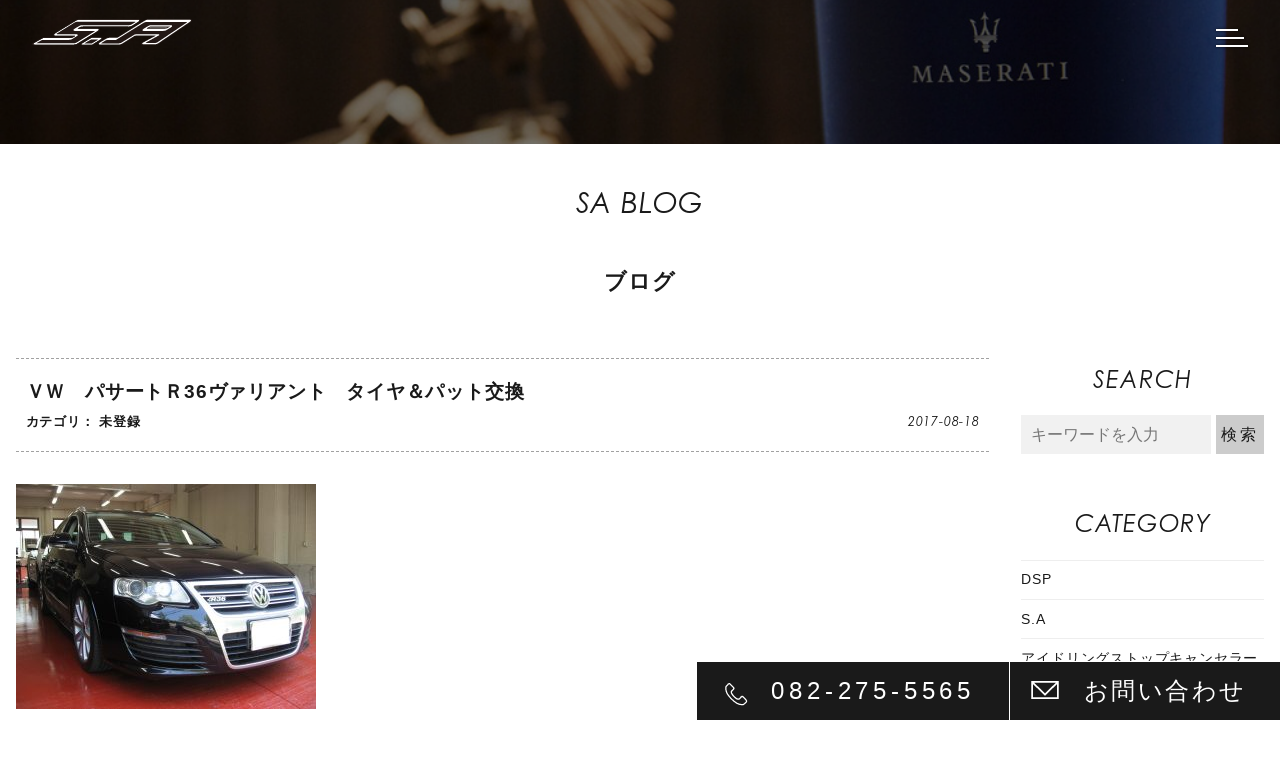

--- FILE ---
content_type: text/html; charset=UTF-8
request_url: https://sa-h.jp/blog/%EF%BD%96%EF%BD%97%E3%80%80%E3%83%91%E3%82%B5%E3%83%BC%E3%83%88%EF%BD%9236%E3%83%B4%E3%82%A1%E3%83%AA%E3%82%A2%E3%83%B3%E3%83%88%E3%80%80%E3%82%BF%E3%82%A4%E3%83%A4%EF%BC%86%E3%83%91%E3%83%83%E3%83%88/
body_size: 13054
content:
<!DOCTYPE html>
<html prefix="og: http://ogp.me/ns#">

<head>
  <meta http-equiv="X-UA-Compatible" content="IE=edge">
  <meta charset="utf-8">
      <title>ＶＷ　パサートＲ36ヴァリアント　タイヤ＆パット交換 | 広島の自動車整備・タイヤ交換・タイヤ預かりは「S.A」</title>
  
  <meta name="description" content="ＶＷ　パサートＲ36ヴァリアントタイヤ　ミシュラン　パットｉスイープ（ｉｓ1500）交換...">
  <meta name="author" content="広島の自動車整備・タイヤ交換・タイヤ預かりは「S.A」">
  <meta name="viewport" content="width=device-width, initial-scale=1">
  <meta name="format-detection" content="telephone=no">

  <link rel="stylesheet" href="https://use.typekit.net/cwp1lro.css">
  <link rel="pingback" href="https://sa-h.jp/wp/xmlrpc.php">
  <link rel="alternate" type="application/atom+xml" title="Atom" href="https://sa-h.jp/feed/atom/">
  <link rel="alternate" type="application/rss+xml" title="RSS2.0" href="https://sa-h.jp/feed/">

      <link rel="canonical" href="https://sa-h.jp/blog/%ef%bd%96%ef%bd%97%e3%80%80%e3%83%91%e3%82%b5%e3%83%bc%e3%83%88%ef%bd%9236%e3%83%b4%e3%82%a1%e3%83%aa%e3%82%a2%e3%83%b3%e3%83%88%e3%80%80%e3%82%bf%e3%82%a4%e3%83%a4%ef%bc%86%e3%83%91%e3%83%83%e3%83%88/">
  
  
  <meta itemprop="name" content="ＶＷ　パサートＲ36ヴァリアント　タイヤ＆パット交換">
  <meta itemprop="image" content="https://sa-h.jp/wp/wp-content/uploads/2017/08/IMG_0003-4.jpg">
  <meta property="og:title" content="ＶＷ　パサートＲ36ヴァリアント　タイヤ＆パット交換">
  <meta property="og:type" content="article">
  <meta property="og:url" content="https://sa-h.jp/blog/%ef%bd%96%ef%bd%97%e3%80%80%e3%83%91%e3%82%b5%e3%83%bc%e3%83%88%ef%bd%9236%e3%83%b4%e3%82%a1%e3%83%aa%e3%82%a2%e3%83%b3%e3%83%88%e3%80%80%e3%82%bf%e3%82%a4%e3%83%a4%ef%bc%86%e3%83%91%e3%83%83%e3%83%88/">
  <meta property="og:site_name" content="広島の自動車整備・タイヤ交換・タイヤ預かりは「S.A」">
  <meta property="og:image" content="https://sa-h.jp/wp/wp-content/uploads/2017/08/IMG_0003-4.jpg">
  <meta property="og:locale" content="ja_JP">
  <meta property="og:description" content="ＶＷ　パサートＲ36ヴァリアントタイヤ　ミシュラン　パットｉスイープ（ｉｓ1500）交換...">
  <!-- Twitter Card -->
  <meta name="twitter:card" content="summary_large_image">
  <meta name="twitter:title" content="ＶＷ　パサートＲ36ヴァリアント　タイヤ＆パット交換">
  <meta name="twitter:image:src" content="https://sa-h.jp/wp/wp-content/uploads/2017/08/IMG_0003-4.jpg">
  <meta name="twitter:description" content="ＶＷ　パサートＲ36ヴァリアントタイヤ　ミシュラン　パットｉスイープ（ｉｓ1500）交換...">
  <!-- /Twitter Card -->

  <meta name='robots' content='max-image-preview:large' />
<link rel='dns-prefetch' href='//ajaxzip3.github.io' />
<link rel='dns-prefetch' href='//ajax.googleapis.com' />
<link rel='stylesheet' id='wp-block-library-css' href='https://sa-h.jp/wp/wp-includes/css/dist/block-library/style.min.css?ver=6.1.9' type='text/css' media='all' />
<link rel='stylesheet' id='classic-theme-styles-css' href='https://sa-h.jp/wp/wp-includes/css/classic-themes.min.css?ver=1' type='text/css' media='all' />
<style id='global-styles-inline-css' type='text/css'>
body{--wp--preset--color--black: #000000;--wp--preset--color--cyan-bluish-gray: #abb8c3;--wp--preset--color--white: #ffffff;--wp--preset--color--pale-pink: #f78da7;--wp--preset--color--vivid-red: #cf2e2e;--wp--preset--color--luminous-vivid-orange: #ff6900;--wp--preset--color--luminous-vivid-amber: #fcb900;--wp--preset--color--light-green-cyan: #7bdcb5;--wp--preset--color--vivid-green-cyan: #00d084;--wp--preset--color--pale-cyan-blue: #8ed1fc;--wp--preset--color--vivid-cyan-blue: #0693e3;--wp--preset--color--vivid-purple: #9b51e0;--wp--preset--gradient--vivid-cyan-blue-to-vivid-purple: linear-gradient(135deg,rgba(6,147,227,1) 0%,rgb(155,81,224) 100%);--wp--preset--gradient--light-green-cyan-to-vivid-green-cyan: linear-gradient(135deg,rgb(122,220,180) 0%,rgb(0,208,130) 100%);--wp--preset--gradient--luminous-vivid-amber-to-luminous-vivid-orange: linear-gradient(135deg,rgba(252,185,0,1) 0%,rgba(255,105,0,1) 100%);--wp--preset--gradient--luminous-vivid-orange-to-vivid-red: linear-gradient(135deg,rgba(255,105,0,1) 0%,rgb(207,46,46) 100%);--wp--preset--gradient--very-light-gray-to-cyan-bluish-gray: linear-gradient(135deg,rgb(238,238,238) 0%,rgb(169,184,195) 100%);--wp--preset--gradient--cool-to-warm-spectrum: linear-gradient(135deg,rgb(74,234,220) 0%,rgb(151,120,209) 20%,rgb(207,42,186) 40%,rgb(238,44,130) 60%,rgb(251,105,98) 80%,rgb(254,248,76) 100%);--wp--preset--gradient--blush-light-purple: linear-gradient(135deg,rgb(255,206,236) 0%,rgb(152,150,240) 100%);--wp--preset--gradient--blush-bordeaux: linear-gradient(135deg,rgb(254,205,165) 0%,rgb(254,45,45) 50%,rgb(107,0,62) 100%);--wp--preset--gradient--luminous-dusk: linear-gradient(135deg,rgb(255,203,112) 0%,rgb(199,81,192) 50%,rgb(65,88,208) 100%);--wp--preset--gradient--pale-ocean: linear-gradient(135deg,rgb(255,245,203) 0%,rgb(182,227,212) 50%,rgb(51,167,181) 100%);--wp--preset--gradient--electric-grass: linear-gradient(135deg,rgb(202,248,128) 0%,rgb(113,206,126) 100%);--wp--preset--gradient--midnight: linear-gradient(135deg,rgb(2,3,129) 0%,rgb(40,116,252) 100%);--wp--preset--duotone--dark-grayscale: url('#wp-duotone-dark-grayscale');--wp--preset--duotone--grayscale: url('#wp-duotone-grayscale');--wp--preset--duotone--purple-yellow: url('#wp-duotone-purple-yellow');--wp--preset--duotone--blue-red: url('#wp-duotone-blue-red');--wp--preset--duotone--midnight: url('#wp-duotone-midnight');--wp--preset--duotone--magenta-yellow: url('#wp-duotone-magenta-yellow');--wp--preset--duotone--purple-green: url('#wp-duotone-purple-green');--wp--preset--duotone--blue-orange: url('#wp-duotone-blue-orange');--wp--preset--font-size--small: 13px;--wp--preset--font-size--medium: 20px;--wp--preset--font-size--large: 36px;--wp--preset--font-size--x-large: 42px;--wp--preset--spacing--20: 0.44rem;--wp--preset--spacing--30: 0.67rem;--wp--preset--spacing--40: 1rem;--wp--preset--spacing--50: 1.5rem;--wp--preset--spacing--60: 2.25rem;--wp--preset--spacing--70: 3.38rem;--wp--preset--spacing--80: 5.06rem;}:where(.is-layout-flex){gap: 0.5em;}body .is-layout-flow > .alignleft{float: left;margin-inline-start: 0;margin-inline-end: 2em;}body .is-layout-flow > .alignright{float: right;margin-inline-start: 2em;margin-inline-end: 0;}body .is-layout-flow > .aligncenter{margin-left: auto !important;margin-right: auto !important;}body .is-layout-constrained > .alignleft{float: left;margin-inline-start: 0;margin-inline-end: 2em;}body .is-layout-constrained > .alignright{float: right;margin-inline-start: 2em;margin-inline-end: 0;}body .is-layout-constrained > .aligncenter{margin-left: auto !important;margin-right: auto !important;}body .is-layout-constrained > :where(:not(.alignleft):not(.alignright):not(.alignfull)){max-width: var(--wp--style--global--content-size);margin-left: auto !important;margin-right: auto !important;}body .is-layout-constrained > .alignwide{max-width: var(--wp--style--global--wide-size);}body .is-layout-flex{display: flex;}body .is-layout-flex{flex-wrap: wrap;align-items: center;}body .is-layout-flex > *{margin: 0;}:where(.wp-block-columns.is-layout-flex){gap: 2em;}.has-black-color{color: var(--wp--preset--color--black) !important;}.has-cyan-bluish-gray-color{color: var(--wp--preset--color--cyan-bluish-gray) !important;}.has-white-color{color: var(--wp--preset--color--white) !important;}.has-pale-pink-color{color: var(--wp--preset--color--pale-pink) !important;}.has-vivid-red-color{color: var(--wp--preset--color--vivid-red) !important;}.has-luminous-vivid-orange-color{color: var(--wp--preset--color--luminous-vivid-orange) !important;}.has-luminous-vivid-amber-color{color: var(--wp--preset--color--luminous-vivid-amber) !important;}.has-light-green-cyan-color{color: var(--wp--preset--color--light-green-cyan) !important;}.has-vivid-green-cyan-color{color: var(--wp--preset--color--vivid-green-cyan) !important;}.has-pale-cyan-blue-color{color: var(--wp--preset--color--pale-cyan-blue) !important;}.has-vivid-cyan-blue-color{color: var(--wp--preset--color--vivid-cyan-blue) !important;}.has-vivid-purple-color{color: var(--wp--preset--color--vivid-purple) !important;}.has-black-background-color{background-color: var(--wp--preset--color--black) !important;}.has-cyan-bluish-gray-background-color{background-color: var(--wp--preset--color--cyan-bluish-gray) !important;}.has-white-background-color{background-color: var(--wp--preset--color--white) !important;}.has-pale-pink-background-color{background-color: var(--wp--preset--color--pale-pink) !important;}.has-vivid-red-background-color{background-color: var(--wp--preset--color--vivid-red) !important;}.has-luminous-vivid-orange-background-color{background-color: var(--wp--preset--color--luminous-vivid-orange) !important;}.has-luminous-vivid-amber-background-color{background-color: var(--wp--preset--color--luminous-vivid-amber) !important;}.has-light-green-cyan-background-color{background-color: var(--wp--preset--color--light-green-cyan) !important;}.has-vivid-green-cyan-background-color{background-color: var(--wp--preset--color--vivid-green-cyan) !important;}.has-pale-cyan-blue-background-color{background-color: var(--wp--preset--color--pale-cyan-blue) !important;}.has-vivid-cyan-blue-background-color{background-color: var(--wp--preset--color--vivid-cyan-blue) !important;}.has-vivid-purple-background-color{background-color: var(--wp--preset--color--vivid-purple) !important;}.has-black-border-color{border-color: var(--wp--preset--color--black) !important;}.has-cyan-bluish-gray-border-color{border-color: var(--wp--preset--color--cyan-bluish-gray) !important;}.has-white-border-color{border-color: var(--wp--preset--color--white) !important;}.has-pale-pink-border-color{border-color: var(--wp--preset--color--pale-pink) !important;}.has-vivid-red-border-color{border-color: var(--wp--preset--color--vivid-red) !important;}.has-luminous-vivid-orange-border-color{border-color: var(--wp--preset--color--luminous-vivid-orange) !important;}.has-luminous-vivid-amber-border-color{border-color: var(--wp--preset--color--luminous-vivid-amber) !important;}.has-light-green-cyan-border-color{border-color: var(--wp--preset--color--light-green-cyan) !important;}.has-vivid-green-cyan-border-color{border-color: var(--wp--preset--color--vivid-green-cyan) !important;}.has-pale-cyan-blue-border-color{border-color: var(--wp--preset--color--pale-cyan-blue) !important;}.has-vivid-cyan-blue-border-color{border-color: var(--wp--preset--color--vivid-cyan-blue) !important;}.has-vivid-purple-border-color{border-color: var(--wp--preset--color--vivid-purple) !important;}.has-vivid-cyan-blue-to-vivid-purple-gradient-background{background: var(--wp--preset--gradient--vivid-cyan-blue-to-vivid-purple) !important;}.has-light-green-cyan-to-vivid-green-cyan-gradient-background{background: var(--wp--preset--gradient--light-green-cyan-to-vivid-green-cyan) !important;}.has-luminous-vivid-amber-to-luminous-vivid-orange-gradient-background{background: var(--wp--preset--gradient--luminous-vivid-amber-to-luminous-vivid-orange) !important;}.has-luminous-vivid-orange-to-vivid-red-gradient-background{background: var(--wp--preset--gradient--luminous-vivid-orange-to-vivid-red) !important;}.has-very-light-gray-to-cyan-bluish-gray-gradient-background{background: var(--wp--preset--gradient--very-light-gray-to-cyan-bluish-gray) !important;}.has-cool-to-warm-spectrum-gradient-background{background: var(--wp--preset--gradient--cool-to-warm-spectrum) !important;}.has-blush-light-purple-gradient-background{background: var(--wp--preset--gradient--blush-light-purple) !important;}.has-blush-bordeaux-gradient-background{background: var(--wp--preset--gradient--blush-bordeaux) !important;}.has-luminous-dusk-gradient-background{background: var(--wp--preset--gradient--luminous-dusk) !important;}.has-pale-ocean-gradient-background{background: var(--wp--preset--gradient--pale-ocean) !important;}.has-electric-grass-gradient-background{background: var(--wp--preset--gradient--electric-grass) !important;}.has-midnight-gradient-background{background: var(--wp--preset--gradient--midnight) !important;}.has-small-font-size{font-size: var(--wp--preset--font-size--small) !important;}.has-medium-font-size{font-size: var(--wp--preset--font-size--medium) !important;}.has-large-font-size{font-size: var(--wp--preset--font-size--large) !important;}.has-x-large-font-size{font-size: var(--wp--preset--font-size--x-large) !important;}
.wp-block-navigation a:where(:not(.wp-element-button)){color: inherit;}
:where(.wp-block-columns.is-layout-flex){gap: 2em;}
.wp-block-pullquote{font-size: 1.5em;line-height: 1.6;}
</style>
<link rel='stylesheet' id='wp-pagenavi-css' href='https://sa-h.jp/wp/wp-content/plugins/wp-pagenavi/pagenavi-css.css?ver=2.70' type='text/css' media='all' />
<link rel='stylesheet' id='sa-h-css' href='https://sa-h.jp/wp/wp-content/themes/sa-h/style.css?ver=20230127' type='text/css' media='all' />
<link rel='stylesheet' id='slick-css' href='https://sa-h.jp/wp/wp-content/themes/sa-h/css/slick.css?ver=6.1.9' type='text/css' media='all' />
<link rel='stylesheet' id='fancybox-css' href='https://sa-h.jp/wp/wp-content/themes/sa-h/css/fancybox.min.css?ver=6.1.9' type='text/css' media='all' />
<link rel='stylesheet' id='slb_core-css' href='https://sa-h.jp/wp/wp-content/plugins/simple-lightbox/client/css/app.css?ver=2.9.3' type='text/css' media='all' />
<script type='text/javascript' src='https://ajax.googleapis.com/ajax/libs/jquery/2.2.4/jquery.min.js' id='jquery-js'></script>
<link rel="https://api.w.org/" href="https://sa-h.jp/wp-json/" /><link rel="alternate" type="application/json+oembed" href="https://sa-h.jp/wp-json/oembed/1.0/embed?url=https%3A%2F%2Fsa-h.jp%2Fblog%2F%25ef%25bd%2596%25ef%25bd%2597%25e3%2580%2580%25e3%2583%2591%25e3%2582%25b5%25e3%2583%25bc%25e3%2583%2588%25ef%25bd%259236%25e3%2583%25b4%25e3%2582%25a1%25e3%2583%25aa%25e3%2582%25a2%25e3%2583%25b3%25e3%2583%2588%25e3%2580%2580%25e3%2582%25bf%25e3%2582%25a4%25e3%2583%25a4%25ef%25bc%2586%25e3%2583%2591%25e3%2583%2583%25e3%2583%2588%2F" />
<link rel="alternate" type="text/xml+oembed" href="https://sa-h.jp/wp-json/oembed/1.0/embed?url=https%3A%2F%2Fsa-h.jp%2Fblog%2F%25ef%25bd%2596%25ef%25bd%2597%25e3%2580%2580%25e3%2583%2591%25e3%2582%25b5%25e3%2583%25bc%25e3%2583%2588%25ef%25bd%259236%25e3%2583%25b4%25e3%2582%25a1%25e3%2583%25aa%25e3%2582%25a2%25e3%2583%25b3%25e3%2583%2588%25e3%2580%2580%25e3%2582%25bf%25e3%2582%25a4%25e3%2583%25a4%25ef%25bc%2586%25e3%2583%2591%25e3%2583%2583%25e3%2583%2588%2F&#038;format=xml" />
<link rel="icon" href="https://sa-h.jp/wp/wp-content/uploads/2022/12/cropped-favicon-32x32.png" sizes="32x32" />
<link rel="icon" href="https://sa-h.jp/wp/wp-content/uploads/2022/12/cropped-favicon-192x192.png" sizes="192x192" />
<link rel="apple-touch-icon" href="https://sa-h.jp/wp/wp-content/uploads/2022/12/cropped-favicon-180x180.png" />
<meta name="msapplication-TileImage" content="https://sa-h.jp/wp/wp-content/uploads/2022/12/cropped-favicon-270x270.png" />

  <script>
    (function(i, s, o, g, r, a, m) {
      i['GoogleAnalyticsObject'] = r;
      i[r] = i[r] || function() {
        (i[r].q = i[r].q || []).push(arguments)
      }, i[r].l = 1 * new Date();
      a = s.createElement(o),
        m = s.getElementsByTagName(o)[0];
      a.async = 1;
      a.src = g;
      m.parentNode.insertBefore(a, m)
    })(window, document, 'script', 'https://www.google-analytics.com/analytics.js', 'ga');

    ga('create', 'UA-100219199-1', 'auto');
    ga('require', 'linkid');
    ga('send', 'pageview');
  </script>

  <!-- Google Tag Manager -->
  <script>
    (function(w, d, s, l, i) {
      w[l] = w[l] || [];
      w[l].push({
        'gtm.start': new Date().getTime(),
        event: 'gtm.js'
      });
      var f = d.getElementsByTagName(s)[0],
        j = d.createElement(s),
        dl = l != 'dataLayer' ? '&l=' + l : '';
      j.async = true;
      j.src =
        'https://www.googletagmanager.com/gtm.js?id=' + i + dl;
      f.parentNode.insertBefore(j, f);
    })(window, document, 'script', 'dataLayer', 'GTM-T235LGP');
  </script>
  <!-- End Google Tag Manager -->

</head>

<body id="top">

  <!-- Google Tag Manager (noscript) -->
  <noscript><iframe src="https://www.googletagmanager.com/ns.html?id=GTM-T235LGP" height="0" width="0" style="display:none;visibility:hidden"></iframe></noscript>
  <!-- End Google Tag Manager (noscript) -->

    <header class="l-header --blog">
    <h1 class="l-header_logo ">
      <a href="https://sa-h.jp/">
        <img src="https://sa-h.jp/wp/wp-content/themes/sa-h/images/logo_w.svg" alt="広島の自動車整備・タイヤ交換・タイヤ預かりは「S.A」">
      </a>
    </h1>
    <nav class="l-header_nav">
      <ul class="l-header_nav--list">
        <li>
          <a href="https://sa-h.jp/">
            <img src="https://sa-h.jp/wp/wp-content/themes/sa-h/images/logo.svg" alt="広島の自動車整備・タイヤ交換・タイヤ預かりは「S.A」">
          </a>
        </li>
        <li><a href="https://sa-h.jp/corporate/">会社概要</a></li>
        <li><a href="https://sa-h.jp/tire-storage/">タイヤ保管［預かり］サービス</a></li>
        <li><a href="https://sa-h.jp/canceler/">AV カスタム</a></li>
        <li><a href="https://sa-h.jp/inspection/">車検・点検</a></li>
        <li><a href="https://sa-h.jp/gallery/">ギャラリー</a></li>
        <li><a href="https://sa-h.jp/campaign/">キャンペーン</a></li>
        <li><a href="https://sa-h.jp/blog/">ブログ</a></li>
        <li><a href="https://sa-h.jp/info/">お知らせ</a></li>
        <li><a href="https://sa-h.jp/member/">SAサブスクリプション会員</a></li>
        <li><a href="https://sa-h.jp/contact/">お問合せ</a></li>
        <li>
          <ul class="l-header_nav--sns">
            <li>
              <a target="_blank" href="http://instagram.com/sa_hiroshima">
                <img src="https://sa-h.jp/wp/wp-content/themes/sa-h/images/icon_instagram.svg" alt="instagram">
              </a>
            </li>
            <li>
              <a target="_blank" href="https://youtube.com/channel/UCtz3vwqU8A1QY8R1IMmwGWg">
                <img src="https://sa-h.jp/wp/wp-content/themes/sa-h/images/icon_youtube.svg" alt="youtube">
              </a>
            </li>
            <li>
              <a target="_blank" href="https://facebook.com/株式会社-SA-100124928035398/">
                <img src="https://sa-h.jp/wp/wp-content/themes/sa-h/images/icon_facebook.svg" alt="facebook">
              </a>
            </li>
          </ul>
        </li>
      </ul>
    </nav>
  </header>

  <button type="button" class="c-button p-hamburger js-hamburger" aria-controls="global-nav" aria-expanded="false">
    <span class="p-hamburger_line">
      <span class="u-visuallyHidden">
        メニューを開閉する
      </span>
    </span>
  </button>

  <main class="contents">

    <article class="p-article">

      <p class="c-title_01">SA BLOG</p>
      <h2 class="c-title_02">ブログ</h2>

      <div class="p-article_block">

        <section class="p-article_body">
          <div class="p-article_body--head">
            <h2 class="p-article_body--title">ＶＷ　パサートＲ36ヴァリアント　タイヤ＆パット交換</h2>
            <p class="p-article_body--cat">
              カテゴリ：
              未登録            </p>
            <p class="p-article_body--date">
              <time pubdate datetime="2017-08-18T12:09:54+09:00" title="2017-08-18T12:09:54+09:00">
                2017-08-18              </time>
            </p>
          </div>
          <div class="p-article_body--contents js-blogGallery">
            <p><img decoding="async" class="alignnone size-medium wp-image-434" src="http://sa-h.jp/wp2/wp-content/uploads/2017/08/IMG_0003-4-300x225.jpg" alt="" width="300" height="225" srcset="https://sa-h.jp/wp/wp-content/uploads/2017/08/IMG_0003-4-300x225.jpg 300w, https://sa-h.jp/wp/wp-content/uploads/2017/08/IMG_0003-4-1024x768.jpg 1024w, https://sa-h.jp/wp/wp-content/uploads/2017/08/IMG_0003-4-768x576.jpg 768w, https://sa-h.jp/wp/wp-content/uploads/2017/08/IMG_0003-4-480x360.jpg 480w, https://sa-h.jp/wp/wp-content/uploads/2017/08/IMG_0003-4-640x480.jpg 640w, https://sa-h.jp/wp/wp-content/uploads/2017/08/IMG_0003-4-800x600.jpg 800w, https://sa-h.jp/wp/wp-content/uploads/2017/08/IMG_0003-4-1000x750.jpg 1000w, https://sa-h.jp/wp/wp-content/uploads/2017/08/IMG_0003-4-320x240.jpg 320w, https://sa-h.jp/wp/wp-content/uploads/2017/08/IMG_0003-4.jpg 1408w" sizes="(max-width: 300px) 100vw, 300px" /></p>
<p>ＶＷ　パサートＲ36ヴァリアント</p>
<p><img decoding="async" loading="lazy" class="alignnone size-medium wp-image-435" src="http://sa-h.jp/wp2/wp-content/uploads/2017/08/IMG_0004-4-300x225.jpg" alt="" width="300" height="225" srcset="https://sa-h.jp/wp/wp-content/uploads/2017/08/IMG_0004-4-300x225.jpg 300w, https://sa-h.jp/wp/wp-content/uploads/2017/08/IMG_0004-4-768x576.jpg 768w, https://sa-h.jp/wp/wp-content/uploads/2017/08/IMG_0004-4-1024x768.jpg 1024w, https://sa-h.jp/wp/wp-content/uploads/2017/08/IMG_0004-4-320x240.jpg 320w, https://sa-h.jp/wp/wp-content/uploads/2017/08/IMG_0004-4.jpg 1408w" sizes="(max-width: 300px) 100vw, 300px" /></p>
<p>タイヤ　ミシュラン　パットｉスイープ（ｉｓ1500）交換</p>
          </div>
        </section>

        <aside class="p-article_side">
          <h2 class="p-article_side--title">SEARCH</h2>
          <section class="c-side_search_item">
            <form class="c-side_search" method="get" id="searchform" action="https://sa-h.jp">
              <input type="text" name="s" id="s" placeholder="キーワードを入力" />
              <p class="c-search_submit"><input type="submit" value="検索" /></p>
            </form>
          </section>
          <h2 class="p-article_side--title">CATEGORY</h2>
          <ul class="c-side_feed">
            <li><a href="https://sa-h.jp/blog_cat/dsp/">DSP</a></li><li><a href="https://sa-h.jp/blog_cat/s-a/">S.A</a></li><li><a href="https://sa-h.jp/blog_cat/%e3%82%a2%e3%82%a4%e3%83%89%e3%83%aa%e3%83%b3%e3%82%b0%e3%82%b9%e3%83%88%e3%83%83%e3%83%97%e3%82%ad%e3%83%a3%e3%83%b3%e3%82%bb%e3%83%a9%e3%83%bc/">アイドリングストップキャンセラー</a></li><li><a href="https://sa-h.jp/blog_cat/%e3%82%a2%e3%82%af%e3%83%86%e3%82%a3%e3%83%96%e3%83%96%e3%83%ac%e3%83%bc%e3%82%ad%e3%83%9b%e3%83%bc%e3%83%ab%e3%83%89/">アクティブブレーキホールド</a></li><li><a href="https://sa-h.jp/blog_cat/%e3%82%a2%e3%83%89%e3%83%96%e3%83%ab%e3%83%bc/">アドブルー</a></li><li><a href="https://sa-h.jp/blog_cat/%e3%82%a2%e3%83%a9%e3%82%a4%e3%83%a1%e3%83%b3%e3%83%88/">アライメント</a></li><li><a href="https://sa-h.jp/blog_cat/%e3%82%a2%e3%83%ab%e3%83%88%e3%83%9d%e3%83%ab%e3%83%86/">アルトポルテ</a></li><li><a href="https://sa-h.jp/blog_cat/%e3%82%a2%e3%83%ab%e3%83%88%e3%83%9d%e3%83%ab%e3%83%86%e3%82%aa%e3%83%bc%e3%83%88/">アルトポルテオート</a></li><li><a href="https://sa-h.jp/blog_cat/%e3%82%a2%e3%83%ab%e3%83%91%e3%82%a4%e3%83%b3/">アルパイン</a></li><li><a href="https://sa-h.jp/blog_cat/%e3%82%a2%e3%83%ab%e3%83%94%e3%83%8a/">アルピナ</a></li><li><a href="https://sa-h.jp/blog_cat/%e3%82%a2%e3%83%ab%e3%83%95%e3%82%a1%e3%83%ad%e3%83%a1%e3%82%aa/">アルファロメオ</a></li><li><a href="https://sa-h.jp/blog_cat/%e3%82%a2%e3%83%b3%e3%83%80%e3%83%bc%e3%82%ab%e3%83%90%e3%83%bc/">アンダーカバー</a></li><li><a href="https://sa-h.jp/blog_cat/%e3%82%a2%e3%83%b3%e3%83%80%e3%83%bc%e3%82%b3%e3%83%bc%e3%83%88/">アンダーコート</a></li><li><a href="https://sa-h.jp/blog_cat/%e3%82%a4%e3%82%b0%e3%83%8b%e3%83%83%e3%82%b7%e3%83%a7%e3%83%b3%e3%82%b3%e3%82%a4%e3%83%ab/">イグニッションコイル</a></li><li><a href="https://sa-h.jp/blog_cat/%e3%82%a4%e3%83%99%e3%83%b3%e3%83%88/">イベント</a></li><li><a href="https://sa-h.jp/blog_cat/%e3%82%a4%e3%83%b3%e3%82%bf%e3%83%bc%e3%83%95%e3%82%a7%e3%82%a4%e3%82%b9/">インターフェイス</a></li><li><a href="https://sa-h.jp/blog_cat/%e3%82%a4%e3%83%b3%e3%82%bf%e3%83%bc%e3%83%97%e3%83%a9%e3%83%b3/">インタープラン</a></li><li><a href="https://sa-h.jp/blog_cat/%e3%82%a6%e3%82%a4%e3%83%b3%e3%83%89%e3%82%a6%e3%83%95%e3%82%a3%e3%83%ab%e3%83%a0/">ウインドウフィルム</a></li><li><a href="https://sa-h.jp/blog_cat/%e3%82%a8%e3%82%a2%e3%82%a4%e3%83%b3%e3%83%86%e3%83%bc%e3%82%af/">エアインテーク</a></li><li><a href="https://sa-h.jp/blog_cat/%e3%82%a8%e3%82%a2%e3%82%b3%e3%83%b3%e3%82%ac%e3%82%b9%e3%82%af%e3%83%aa%e3%83%bc%e3%83%8b%e3%83%b3%e3%82%b0/">エアコンガスクリーニング</a></li><li><a href="https://sa-h.jp/blog_cat/%e3%82%a8%e3%82%a2%e3%82%b3%e3%83%b3%e4%bf%ae%e7%90%86/">エアコン修理</a></li><li><a href="https://sa-h.jp/blog_cat/%e3%82%a8%e3%82%a2%e3%82%b3%e3%83%b3%e6%b7%bb%e5%8a%a0%e5%89%a4/">エアコン添加剤</a></li><li><a href="https://sa-h.jp/blog_cat/%e3%82%a8%e3%82%a2%e3%83%95%e3%82%a3%e3%83%ab%e3%82%bf%e3%83%bc/">エアフィルター</a></li><li><a href="https://sa-h.jp/blog_cat/%e3%82%a8%e3%82%a2%e3%83%ad/">エアロ</a></li><li><a href="https://sa-h.jp/blog_cat/%e3%82%a8%e3%82%a2%e3%83%bc%e3%82%af%e3%83%aa%e3%83%bc%e3%83%8a%e3%83%bc/">エアークリーナー</a></li><li><a href="https://sa-h.jp/blog_cat/%e3%82%a8%e3%82%ad%e3%82%be%e3%83%bc%e3%82%b9%e3%83%88%e3%83%90%e3%83%ab%e3%83%96%e3%82%b3%e3%83%b3%e3%83%88%e3%83%ad%e3%83%bc%e3%83%a9%e3%83%bc/">エキゾーストバルブコントローラー</a></li><li><a href="https://sa-h.jp/blog_cat/%e3%82%a8%e3%82%ad%e3%82%be%e3%83%bc%e3%82%b9%e3%83%88%e3%83%95%e3%83%a9%e3%83%83%e3%83%97%e3%82%b3%e3%83%b3%e3%83%88%e3%83%ad%e3%83%bc%e3%83%a9%e3%83%bc/">エキゾーストフラップコントローラー</a></li><li><a href="https://sa-h.jp/blog_cat/%e3%82%aa%e3%82%a4%e3%83%ab%e4%ba%a4%e6%8f%9b/">エンジンオイル交換</a></li><li><a href="https://sa-h.jp/blog_cat/%e3%82%a8%e3%83%b3%e3%82%b8%e3%83%b3%e3%82%b9%e3%82%bf%e3%83%bc%e3%82%bf%e3%83%bc/">エンジンスターター</a></li><li><a href="https://sa-h.jp/blog_cat/%e3%82%a8%e3%83%b3%e3%83%89%e3%83%ac%e3%82%b9/">エンドレス</a></li><li><a href="https://sa-h.jp/blog_cat/%e3%82%a8%e3%83%b3%e3%83%96%e3%83%ac%e3%83%a0%e4%ba%a4%e6%8f%9b/">エンブレム交換</a></li><li><a href="https://sa-h.jp/blog_cat/%e3%82%aa%e3%82%a4%e3%83%ab%e4%ba%a4%e6%8f%9b-2/">オイル交換</a></li><li><a href="https://sa-h.jp/blog_cat/%e3%82%aa%e3%82%a4%e3%83%ab%e6%b7%bb%e5%8a%a0%e5%89%a4/">オイル添加剤</a></li><li><a href="https://sa-h.jp/blog_cat/%e3%82%aa%e3%82%ab%e3%83%80%e3%83%97%e3%83%ad%e3%82%b8%e3%82%a7%e3%82%af%e3%83%88/">オカダプロジェクト</a></li><li><a href="https://sa-h.jp/blog_cat/%e3%82%aa%e3%82%be%e3%83%b3%e7%99%ba%e7%94%9f%e5%99%a8%e3%80%80%e6%b6%88%e8%87%ad%e3%80%81%e9%99%a4%e8%8f%8c/">オゾン発生器　消臭、除菌</a></li><li><a href="https://sa-h.jp/blog_cat/%e3%82%aa%e3%83%bc%e3%83%87%e3%82%a3%e3%82%aa/">オーディオ</a></li><li><a href="https://sa-h.jp/blog_cat/%e3%82%aa%e3%83%bc%e3%83%88%e3%82%a8%e3%82%b0%e3%82%bc/">オートエグゼ</a></li><li><a href="https://sa-h.jp/blog_cat/%e3%82%aa%e3%83%bc%e3%83%90%e3%83%bc%e3%83%9b%e3%83%bc%e3%83%ab/">オーバーホール</a></li><li><a href="https://sa-h.jp/blog_cat/%e3%82%aa%e3%83%bc%e3%83%ab%e3%82%b7%e3%83%bc%e3%82%ba%e3%83%b3%e3%82%bf%e3%82%a4%e3%83%a4/">オールシーズンタイヤ</a></li><li><a href="https://sa-h.jp/blog_cat/%e3%82%ab%e3%82%b9%e3%82%bf%e3%83%a0/">カスタム</a></li><li><a href="https://sa-h.jp/blog_cat/%e3%82%ab%e3%83%bc%e3%83%86%e3%82%b7%e3%83%a9%e3%83%b3%e3%83%97/">カーテシランプ</a></li><li><a href="https://sa-h.jp/blog_cat/%e3%82%ac%e3%82%bd%e3%83%aa%e3%83%b3%e6%b7%bb%e5%8a%a0%e5%89%a4/">ガソリン添加剤</a></li><li><a href="https://sa-h.jp/blog_cat/%e3%82%ac%e3%83%a9%e3%82%b9%e6%92%a5%e6%b0%b4%e3%82%b3%e3%83%bc%e3%83%86%e3%82%a3%e3%83%b3%e3%82%b0/">ガラス撥水コーティング</a></li><li><a href="https://sa-h.jp/blog_cat/%e3%82%ad%e3%83%a3%e3%83%87%e3%83%a9%e3%83%83%e3%82%af/">キャデラック</a></li><li><a href="https://sa-h.jp/blog_cat/%e3%82%ad%e3%83%a3%e3%83%aa%e3%83%91%e3%83%bc%e5%a1%97%e8%a3%85/">キャリパー塗装</a></li><li><a href="https://sa-h.jp/blog_cat/%e3%82%af%e3%82%b9%e3%82%b3/">クスコ</a></li><li><a href="https://sa-h.jp/blog_cat/%e3%82%b0%e3%83%83%e3%83%89%e3%82%a4%e3%83%a4%e3%83%bc/">グッドイヤー</a></li><li><a href="https://sa-h.jp/blog_cat/%e3%82%b3%e3%82%b3%e3%82%bb%e3%82%b3%e3%83%a0/">ココセコム</a></li><li><a href="https://sa-h.jp/blog_cat/%e3%82%b3%e3%83%a0%e3%83%86%e3%83%83%e3%82%af/">コムテック</a></li><li><a href="https://sa-h.jp/blog_cat/%e3%82%b3%e3%83%b3%e3%83%97%e3%83%96%e3%83%bc%e3%82%b9%e3%83%88/">コンプブースト</a></li><li><a href="https://sa-h.jp/blog_cat/%e3%82%b3%e3%83%bc%e3%83%86%e3%82%a3%e3%83%b3%e3%82%b0/">コーティング</a></li><li><a href="https://sa-h.jp/blog_cat/%e3%82%b3%e3%83%bc%e3%83%87%e3%82%a3%e3%83%b3%e3%82%b0/">コーディング</a></li><li><a href="https://sa-h.jp/blog_cat/%e3%82%b3%e3%83%bc%e3%83%87%e3%82%a3%e3%83%b3%e3%82%b0%e3%83%a6%e3%83%8b%e3%83%83%e3%83%88/">コーディングユニット</a></li><li><a href="https://sa-h.jp/blog_cat/%e3%82%b3%e3%83%bc%e3%83%89%e3%83%86%e3%83%83%e3%82%af/">コードテック</a></li><li><a href="https://sa-h.jp/blog_cat/%e3%82%b5%e3%82%a4%e3%82%af%e3%83%ab%e3%82%ad%e3%83%a3%e3%83%aa%e3%82%a2/">サイクルキャリア</a></li><li><a href="https://sa-h.jp/blog_cat/%e3%82%b5%e3%82%a6%e3%83%b3%e3%83%89%e3%83%96%e3%83%bc%e3%82%b9%e3%82%bf%e3%83%bc/">サウンドブースター</a></li><li><a href="https://sa-h.jp/blog_cat/%e3%82%b5%e3%82%b9%e3%83%9a%e3%83%b3%e3%82%b7%e3%83%a7%e3%83%b3/">サスペンション</a></li><li><a href="https://sa-h.jp/blog_cat/%e3%82%b5%e3%83%96%e3%82%b3%e3%83%b3/">サブコン</a></li><li><a href="https://sa-h.jp/blog_cat/%e3%82%b7%e3%83%88%e3%83%ad%e3%82%a8%e3%83%b3/">シトロエン</a></li><li><a href="https://sa-h.jp/blog_cat/%e3%82%b7%e3%83%9c%e3%83%ac%e3%83%bc/">シボレー</a></li><li><a href="https://sa-h.jp/blog_cat/%e3%82%b7%e3%83%a7%e3%83%83%e3%82%af%e3%82%a2%e3%83%96%e3%82%bd%e3%83%bc%e3%83%90%e3%83%bc/">ショックアブソーバー</a></li><li><a href="https://sa-h.jp/blog_cat/%e3%82%b7%e3%83%aa%e3%83%b3%e3%83%80%e3%83%bc%e3%83%98%e3%83%83%e3%83%89%e3%82%ab%e3%83%90%e3%83%bc%e3%82%ac%e3%82%b9%e3%82%b1%e3%83%83%e3%83%88/">シリンダーヘッドカバーガスケット</a></li><li><a href="https://sa-h.jp/blog_cat/%e3%82%b7%e3%83%bc%e3%83%88%e3%82%ab%e3%83%90%e3%83%bc/">シートカバー</a></li><li><a href="https://sa-h.jp/blog_cat/%e3%82%b7%e3%83%bc%e3%83%88%e3%83%99%e3%83%ab%e3%83%88/">シートベルト</a></li><li><a href="https://sa-h.jp/blog_cat/%e3%82%b7%e3%83%bc%e3%83%88%e3%83%ac%e3%82%b6%e3%83%bc%e3%82%b3%e3%83%bc%e3%83%86%e3%82%a3%e3%83%b3%e3%82%b0/">シートレザーコーティング</a></li><li><a href="https://sa-h.jp/blog_cat/%e3%82%b8%e3%83%a3%e3%82%ac%e3%83%bc/">ジャガー</a></li><li><a href="https://sa-h.jp/blog_cat/%e3%82%b9%e3%82%ba%e3%82%ad/">スズキ</a></li><li><a href="https://sa-h.jp/blog_cat/%e3%82%b9%e3%82%bf%e3%83%83%e3%83%88%e3%83%ac%e3%82%b9%e3%82%bf%e3%82%a4%e3%83%a4%e3%83%9b%e3%82%a4%e3%83%bc%e3%83%ab%ef%bd%93%ef%bd%85%ef%bd%94/">スタットレスタイヤホイールＳＥＴ</a></li><li><a href="https://sa-h.jp/blog_cat/%e3%82%b9%e3%82%bf%e3%83%83%e3%83%88%e3%83%ac%e3%82%b9%e4%ba%a4%e6%8f%9b/">スタットレス交換</a></li><li><a href="https://sa-h.jp/blog_cat/%e3%82%b9%e3%82%bf%e3%83%93%e3%83%a9%e3%82%a4%e3%82%b6%e3%83%bc/">スタビライザー</a></li><li><a href="https://sa-h.jp/blog_cat/%e3%82%b9%e3%83%86%e3%82%a2%e3%83%aa%e3%83%b3%e3%82%b0%e3%83%80%e3%83%b3%e3%83%91%e3%83%bc/">ステアリングダンパー</a></li><li><a href="https://sa-h.jp/blog_cat/%e3%82%b9%e3%83%86%e3%83%b3%e3%83%ac%e3%82%b9%e3%80%80%e3%82%b9%e3%82%ad%e3%83%a3%e3%83%8a%e3%83%bc/">ステンレス　スキャナー</a></li><li><a href="https://sa-h.jp/blog_cat/%e3%82%b9%e3%83%86%e3%83%b3%e3%83%ac%e3%82%b9%e3%82%b9%e3%82%ad%e3%83%a3%e3%83%8a%e3%83%bc/">ステンレススキャナー</a></li><li><a href="https://sa-h.jp/blog_cat/%e3%82%b9%e3%83%88%e3%83%a9%e3%83%83%e3%83%88%e3%82%bf%e3%83%af%e3%83%bc%e3%83%90%e3%83%bc/">ストラットタワーバー</a></li><li><a href="https://sa-h.jp/blog_cat/%e3%82%b9%e3%83%88%e3%83%a9%e3%83%83%e3%83%88%e8%a3%9c%e5%bc%b7%e3%83%97%e3%83%ac%e3%83%bc%e3%83%88/">ストラット補強プレート</a></li><li><a href="https://sa-h.jp/blog_cat/%e3%82%b9%e3%83%90%e3%83%ab/">スバル</a></li><li><a href="https://sa-h.jp/blog_cat/%e3%82%b9%e3%83%94%e3%83%bc%e3%82%ab%e3%83%bc%e4%ba%a4%e6%8f%9b/">スピーカー交換</a></li><li><a href="https://sa-h.jp/blog_cat/%e3%82%b9%e3%83%97%e3%83%aa%e3%83%b3%e3%83%88%e3%83%96%e3%83%bc%e3%82%b9%e3%82%bf%e3%83%bc/">スプリントブースター</a></li><li><a href="https://sa-h.jp/blog_cat/%e3%82%b9%e3%83%9a%e3%83%bc%e3%82%b5%e3%83%bc/">スペーサー</a></li><li><a href="https://sa-h.jp/blog_cat/%e3%82%b9%e3%83%9d%e3%82%a4%e3%83%a9%e3%83%bc/">スポイラー</a></li><li><a href="https://sa-h.jp/blog_cat/%e3%82%b9%e3%83%a2%e3%83%bc%e3%82%af%e5%a1%97%e8%a3%85/">スモーク塗装</a></li><li><a href="https://sa-h.jp/blog_cat/%e3%82%b9%e3%83%ad%e3%83%83%e3%83%88%e3%83%ab%e3%82%b3%e3%83%b3%e3%83%88%e3%83%ad%e3%83%bc%e3%83%a9%e3%83%bc/">スロットルコントローラー</a></li><li><a href="https://sa-h.jp/blog_cat/%e3%82%bb%e3%82%ad%e3%83%a5%e3%83%aa%e3%83%86%e3%82%a3/">セキュリティ</a></li><li><a href="https://sa-h.jp/blog_cat/%e3%82%bf%e3%82%a4%e3%83%a4%e3%80%81%e3%83%9b%e3%82%a4%e3%83%bc%e3%83%ab/">タイヤ、ホイール</a></li><li><a href="https://sa-h.jp/blog_cat/%e3%82%bf%e3%82%a4%e3%83%a4%e3%80%81%e3%83%9b%e3%82%a4%e3%83%bc%e3%83%ab%e3%82%b7%e3%83%bc%e3%82%ba%e3%83%b3%e3%83%81%e3%82%a7%e3%83%b3%e3%82%b8/">タイヤ、ホイールシーズンチェンジ</a></li><li><a href="https://sa-h.jp/blog_cat/%e3%82%bf%e3%82%a4%e3%83%a4%e4%ba%a4%e6%8f%9b/">タイヤ交換</a></li><li><a href="https://sa-h.jp/blog_cat/%e3%83%80%e3%82%a4%e3%83%8f%e3%83%84/">ダイハツ</a></li><li><a href="https://sa-h.jp/blog_cat/%e3%83%80%e3%82%a6%e3%83%b3%e3%82%b5%e3%82%b9/">ダウンサス</a></li><li><a href="https://sa-h.jp/blog_cat/%e3%83%80%e3%83%83%e3%83%81/">ダッチ</a></li><li><a href="https://sa-h.jp/blog_cat/%e3%83%80%e3%83%b3%e3%83%ad%e3%83%83%e3%83%97/">ダンロップ</a></li><li><a href="https://sa-h.jp/blog_cat/%e3%83%86%e3%82%b9%e3%82%bf%e3%83%bc%e8%a8%ba%e6%96%ad/">テスター診断</a></li><li><a href="https://sa-h.jp/blog_cat/%e3%83%86%e3%82%b9%e3%83%a9/">テスラ</a></li><li><a href="https://sa-h.jp/blog_cat/%e3%83%87%e3%82%a3%e3%82%af%e3%82%bb%e3%83%ab/">ディクセル</a></li><li><a href="https://sa-h.jp/blog_cat/%e3%83%87%e3%82%a3%e3%82%b9%e3%83%97%e3%83%ac%e3%83%bc%e3%82%aa%e3%83%bc%e3%83%87%e3%82%a3%e3%82%aa/">ディスプレーオーディオ</a></li><li><a href="https://sa-h.jp/blog_cat/%e3%83%87%e3%82%a3%e3%83%90%e3%83%bc%e3%82%bf%e3%83%bc%e3%83%90%e3%83%ab%e3%83%96/">ディバーターバルブ</a></li><li><a href="https://sa-h.jp/blog_cat/%e3%83%87%e3%82%a3%e3%83%95%e3%82%a7%e3%83%b3%e3%83%80%e3%83%bc/">ディフェンダー</a></li><li><a href="https://sa-h.jp/blog_cat/%e3%83%87%e3%82%a4%e3%83%a9%e3%82%a4%e3%83%88%e3%82%b3%e3%83%bc%e3%83%87%e3%82%a3%e3%83%b3%e3%82%b0/">デイライトコーディング</a></li><li><a href="https://sa-h.jp/blog_cat/%e3%83%87%e3%82%b8%e3%82%bf%e3%83%ab%e3%82%a4%e3%83%b3%e3%83%8a%e3%83%bc%e3%83%9f%e3%83%a9%e3%83%bc/">デジタルインナーミラー</a></li><li><a href="https://sa-h.jp/blog_cat/%e3%83%87%e3%82%b8%e3%82%bf%e3%83%ab%e3%82%b5%e3%82%a6%e3%83%b3%e3%83%89%e3%83%97%e3%83%ad%e3%82%bb%e3%83%83%e3%82%b5%e3%83%bc/">デジタルサウンドプロセッサー</a></li><li><a href="https://sa-h.jp/blog_cat/%e3%83%87%e3%82%b8%e3%82%bf%e3%83%ab%e3%83%97%e3%83%ad%e3%82%bb%e3%83%83%e3%82%b5%e3%83%bc/">デジタルプロセッサー</a></li><li><a href="https://sa-h.jp/blog_cat/%e3%83%87%e3%83%83%e3%83%88%e3%83%8b%e3%83%b3%e3%82%b0/">デットニング</a></li><li><a href="https://sa-h.jp/blog_cat/%e3%83%87%e3%83%bc%e3%82%bf%e3%82%b7%e3%82%b9%e3%83%86%e3%83%a0/">データシステム</a></li><li><a href="https://sa-h.jp/blog_cat/%e3%83%88%e3%83%8e%e3%82%ab%e3%83%90%e3%83%bc/">トノカバー</a></li><li><a href="https://sa-h.jp/blog_cat/%e3%83%88%e3%83%a8%e3%82%bf/">トヨタ</a></li><li><a href="https://sa-h.jp/blog_cat/%e3%83%89%e3%82%a2%e3%82%ab%e3%83%bc%e3%83%86%e3%82%b7%e3%83%a9%e3%83%b3%e3%83%97/">ドアカーテシランプ</a></li><li><a href="https://sa-h.jp/blog_cat/%e3%83%89%e3%83%a9%e3%82%a4%e3%83%96%e3%83%ac%e3%82%b3%e3%83%bc%e3%83%80%e3%83%bc/">ドライブレコーダー</a></li><li><a href="https://sa-h.jp/blog_cat/%e3%83%8a%e3%83%93%e3%82%b2%e3%83%bc%e3%82%b7%e3%83%a7%e3%83%b3/">ナビゲーション</a></li><li><a href="https://sa-h.jp/blog_cat/%e3%83%8b%e3%83%83%e3%82%b5%e3%83%b3/">ニッサン</a></li><li><a href="https://sa-h.jp/blog_cat/%e3%83%90%e3%83%83%e3%82%af%e3%82%ab%e3%83%a1%e3%83%a9/">バックカメラ</a></li><li><a href="https://sa-h.jp/blog_cat/%e3%83%90%e3%83%83%e3%83%86%e3%83%aa%e3%83%bc%e4%ba%a4%e6%8f%9b/">バッテリー交換</a></li><li><a href="https://sa-h.jp/blog_cat/%e3%83%91%e3%82%a4%e3%82%aa%e3%83%8b%e3%82%a2/">パイオニア</a></li><li><a href="https://sa-h.jp/blog_cat/%e3%83%91%e3%83%8a%e3%83%a1%e3%82%ab%e3%83%aa%e3%83%bc%e3%83%8a%e3%82%b0%e3%83%aa%e3%83%ab/">パナメカリーナグリル</a></li><li><a href="https://sa-h.jp/blog_cat/%e3%83%91%e3%83%bc%e3%83%84%e4%ba%a4%e6%8f%9b/">パーツ交換</a></li><li><a href="https://sa-h.jp/blog_cat/%e3%83%92%e3%83%83%e3%83%81%e3%83%a1%e3%83%b3%e3%83%90%e3%83%bc/">ヒッチメンバー</a></li><li><a href="https://sa-h.jp/blog_cat/%e3%83%95%e3%82%a3%e3%83%ab%e3%83%a0%e5%bc%b5%e3%82%8a/">フィルム張り</a></li><li><a href="https://sa-h.jp/blog_cat/%e3%83%95%e3%82%a7%e3%83%a9%e3%83%bc%e3%83%aa/">フェラーリ</a></li><li><a href="https://sa-h.jp/blog_cat/%e3%83%95%e3%82%b8%e9%9b%bb%e6%a9%9f%e5%b7%a5%e6%a5%ad/">フジ電機工業</a></li><li><a href="https://sa-h.jp/blog_cat/%e3%83%95%e3%83%aa%e3%83%83%e3%83%97%e3%83%80%e3%82%a6%e3%83%b3%e3%83%a2%e3%83%8b%e3%82%bf%e3%83%bc/">フリップダウンモニター</a></li><li><a href="https://sa-h.jp/blog_cat/%e3%83%95%e3%83%ad%e3%83%b3%e3%83%88%e3%82%ac%e3%83%a9%e3%82%b9%e4%bf%ae%e7%90%86/">フロントガラス修理</a></li><li><a href="https://sa-h.jp/blog_cat/%e3%83%95%e3%83%ad%e3%83%b3%e3%83%88%e3%82%b0%e3%83%aa%e3%83%ab/">フロントグリル</a></li><li><a href="https://sa-h.jp/blog_cat/%e3%83%95%e3%83%ad%e3%83%b3%e3%83%88%e3%82%b9%e3%83%97%e3%83%aa%e3%83%83%e3%82%bf%e3%83%bc/">フロントスプリッター</a></li><li><a href="https://sa-h.jp/blog_cat/%e3%83%95%e3%83%ad%e3%83%b3%e3%83%88%e3%83%a1%e3%83%b3%e3%83%90%e3%83%bc%e3%83%96%e3%83%ac%e3%83%bc%e3%82%b9/">フロントメンバーブレース</a></li><li><a href="https://sa-h.jp/blog_cat/%e3%83%96%e3%83%ab%e3%83%bc%e3%83%90%e3%83%8a%e3%83%8a/">ブルーバナナ</a></li><li><a href="https://sa-h.jp/blog_cat/%e3%83%96%e3%83%ab%e3%83%bc%e3%83%9f%e3%83%a9%e3%83%bc/">ブルーミラー</a></li><li><a href="https://sa-h.jp/blog_cat/%e3%83%96%e3%83%ab%e3%83%bc%e3%83%ac%e3%82%a4/">ブルーレイ</a></li><li><a href="https://sa-h.jp/blog_cat/%e3%83%96%e3%83%ac%e3%83%bc%e3%82%ad/">ブレーキ</a></li><li><a href="https://sa-h.jp/blog_cat/%e3%83%96%e3%83%ac%e3%83%bc%e3%82%ad%e3%82%ad%e3%83%a3%e3%83%aa%e3%83%91%e3%83%bc/">ブレーキキャリパー</a></li><li><a href="https://sa-h.jp/blog_cat/%e3%83%96%e3%83%ac%e3%83%bc%e3%82%ad%e3%82%ad%e3%83%a3%e3%83%aa%e3%83%91%e3%83%bc%e5%a1%97%e8%a3%85/">ブレーキキャリパー塗装</a></li><li><a href="https://sa-h.jp/blog_cat/%e3%83%96%e3%83%ac%e3%83%bc%e3%82%ad%e3%83%91%e3%83%83%e3%83%88/">ブレーキパット</a></li><li><a href="https://sa-h.jp/blog_cat/%e3%83%96%e3%83%ac%e3%83%bc%e3%82%ad%e3%83%ad%e3%83%bc%e3%82%bf%e3%83%bc/">ブレーキローター</a></li><li><a href="https://sa-h.jp/blog_cat/%e3%83%97%e3%82%b8%e3%83%a7%e3%83%bc/">プジョー</a></li><li><a href="https://sa-h.jp/blog_cat/%e3%83%97%e3%83%a9%e3%82%b0%e4%ba%a4%e6%8f%9b/">プラグ交換</a></li><li><a href="https://sa-h.jp/blog_cat/%e3%83%97%e3%83%a9%e3%82%ba%e3%83%9e%e3%83%80%e3%82%a4%e3%83%ac%e3%82%af%e3%83%88/">プラズマダイレクト</a></li><li><a href="https://sa-h.jp/blog_cat/%e3%83%97%e3%83%ad%e3%83%86%e3%82%af%e3%82%b7%e3%83%a7%e3%83%b3%e3%83%95%e3%82%a3%e3%83%ab%e3%83%a0/">プロテクションフィルム</a></li><li><a href="https://sa-h.jp/blog_cat/%e3%83%98%e3%83%83%e3%83%88%e3%83%a9%e3%82%a4%e3%83%88%e3%82%b3%e3%83%bc%e3%83%86%e3%82%a3%e3%83%b3%e3%82%b0/">ヘットライトコーティング</a></li><li><a href="https://sa-h.jp/blog_cat/%e3%83%98%e3%83%83%e3%83%88%e3%83%a9%e3%82%a4%e3%83%88%e6%9b%87%e3%82%8a%e7%b5%90%e9%9c%b2%ef%bc%89/">ヘットライト曇り(結露）</a></li><li><a href="https://sa-h.jp/blog_cat/%e3%83%98%e3%83%83%e3%83%88%e3%83%a9%e3%82%a4%e3%83%88%e7%a3%a8%e3%81%8d/">ヘットライト磨き</a></li><li><a href="https://sa-h.jp/blog_cat/%e3%83%99%e3%83%ad%e3%83%95/">ベロフ</a></li><li><a href="https://sa-h.jp/blog_cat/%e3%83%99%e3%83%b3%e3%83%88%e3%83%ac%e3%83%bc/">ベントレー</a></li><li><a href="https://sa-h.jp/blog_cat/%e3%83%9a%e3%83%80%e3%83%ab%e3%82%bb%e3%83%83%e3%83%88/">ペダルセット</a></li><li><a href="https://sa-h.jp/blog_cat/%e3%83%9b%e3%82%a4%e3%83%bc%e3%83%ab/">ホイール</a></li><li><a href="https://sa-h.jp/blog_cat/%e3%83%9b%e3%82%a4%e3%83%bc%e3%83%ab%e3%82%ac%e3%83%a9%e3%82%b9%e3%83%9d%e3%83%aa%e3%83%9e%e3%83%bc%e3%82%b3%e3%83%bc%e3%83%86%e3%82%a3%e3%83%b3%e3%82%b0/">ホイールガラスポリマーコーティング</a></li><li><a href="https://sa-h.jp/blog_cat/%e3%83%9b%e3%82%a4%e3%83%bc%e3%83%ab%e3%83%aa%e3%83%9a%e3%82%a2/">ホイールリペア</a></li><li><a href="https://sa-h.jp/blog_cat/%e3%83%9b%e3%82%a4%e3%83%bc%e3%83%ab%e4%ba%a4%e6%8f%9b/">ホイール交換</a></li><li><a href="https://sa-h.jp/blog_cat/%e3%83%9b%e3%83%b3%e3%83%80/">ホンダ</a></li><li><a href="https://sa-h.jp/blog_cat/%e3%83%9b%e3%83%bc%e3%83%b3/">ホーン</a></li><li><a href="https://sa-h.jp/blog_cat/%e3%83%9c%e3%83%87%e3%82%a3%e3%82%ac%e3%83%a9%e3%82%b9%e3%83%9d%e3%83%aa%e3%83%9e%e3%83%bc%e3%82%b3%e3%83%bc%e3%83%86%e3%82%a3%e3%83%b3%e3%82%b0/">ボディガラスポリマーコーティング</a></li><li><a href="https://sa-h.jp/blog_cat/%e3%83%9c%e3%83%87%e3%82%a3%e3%82%b3%e3%83%bc%e3%83%86%e3%82%a3%e3%83%b3%e3%82%b0/">ボディコーティング</a></li><li><a href="https://sa-h.jp/blog_cat/%e3%83%9c%e3%83%87%e3%82%a3%e3%82%bb%e3%83%a9%e3%83%9f%e3%83%83%e3%82%af%e3%82%b3%e3%83%bc%e3%83%86%e3%82%a3%e3%83%b3%e3%82%b0/">ボディセラミックコーティング</a></li><li><a href="https://sa-h.jp/blog_cat/%e3%83%9c%e3%83%ab%e3%83%9c/">ボルボ</a></li><li><a href="https://sa-h.jp/blog_cat/%e3%83%9d%e3%83%ab%e3%82%b7%e3%82%a7/">ポルシェ</a></li><li><a href="https://sa-h.jp/blog_cat/%e3%83%9e%e3%82%bb%e3%83%a9%e3%83%86%e3%82%a3/">マセラティ</a></li><li><a href="https://sa-h.jp/blog_cat/%e3%83%9e%e3%83%95%e3%83%a9%e3%83%bc/">マフラー</a></li><li><a href="https://sa-h.jp/blog_cat/%e3%83%9e%e3%83%95%e3%83%a9%e3%83%bc%e3%83%90%e3%83%ab%e3%83%96%e3%82%b3%e3%83%b3%e3%83%88%e3%83%ad%e3%83%bc%e3%83%a9%e3%83%bc/">マフラーバルブコントローラー</a></li><li><a href="https://sa-h.jp/blog_cat/%e3%83%9e%e3%83%ab%e3%83%81%e3%83%90%e3%83%83%e3%83%86%e3%83%aa%e3%83%bc/">マルチバッテリー</a></li><li><a href="https://sa-h.jp/blog_cat/%e3%83%9e%e3%83%ab%e3%83%81%e3%83%a1%e3%83%87%e3%82%a3%e3%82%a2%e3%82%a4%e3%83%b3%e3%82%bf%e3%83%bc%e3%83%95%e3%82%a7%e3%82%a4%e3%82%b9/">マルチメディアインターフェイス</a></li><li><a href="https://sa-h.jp/blog_cat/%e3%83%9f%e3%82%b7%e3%83%a5%e3%83%a9%e3%83%b3/">ミシュラン</a></li><li><a href="https://sa-h.jp/blog_cat/%e3%83%9f%e3%83%a9%e3%83%bc%e3%83%aa%e3%83%b3%e3%82%af/">ミラーリンク</a></li><li><a href="https://sa-h.jp/blog_cat/%e3%83%a1%e3%82%bf%e3%83%aa%e3%83%83%e3%83%97/">メタリップ</a></li><li><a href="https://sa-h.jp/blog_cat/%e3%83%a1%e3%83%ab%e3%82%bb%e3%83%87%e3%82%b9%e3%83%99%e3%83%b3%e3%83%84/">メルセデスベンツ</a></li><li><a href="https://sa-h.jp/blog_cat/%e3%83%a1%e3%83%b3%e3%83%86%e3%83%8a%e3%83%b3%e3%82%b9/">メンテナンス</a></li><li><a href="https://sa-h.jp/blog_cat/%e3%83%a1%e3%83%b3%e3%83%86%e3%83%8a%e3%83%b3%e3%82%b9%e3%83%aa%e3%82%bb%e3%83%83%e3%83%88/">メンテナンスリセット</a></li><li><a href="https://sa-h.jp/blog_cat/%e3%83%a2%e3%83%87%e3%83%aa%e3%82%b9%e3%82%bf/">モデリスタ</a></li><li><a href="https://sa-h.jp/blog_cat/%e3%83%a6%e3%83%94%e3%83%86%e3%83%ab/">ユピテル</a></li><li><a href="https://sa-h.jp/blog_cat/%e3%83%a9%e3%83%83%e3%83%94%e3%83%b3%e3%82%b0%e3%83%95%e3%82%a3%e3%83%ab%e3%83%a0/">ラッピングフィルム</a></li><li><a href="https://sa-h.jp/blog_cat/%e3%83%a9%e3%83%86%e3%83%a9%e3%83%ab%e3%83%ad%e3%83%83%e3%83%89/">ラテラルロッド</a></li><li><a href="https://sa-h.jp/blog_cat/%e3%83%a9%e3%83%b3%e3%83%89%e3%83%ad%e3%83%bc%e3%83%90%e3%83%bc/">ランドローバー</a></li><li><a href="https://sa-h.jp/blog_cat/%e3%83%a9%e3%83%b3%e3%83%95%e3%83%a9%e3%83%83%e3%83%88%e3%82%bf%e3%82%a4%e3%83%a4/">ランフラットタイヤ</a></li><li><a href="https://sa-h.jp/blog_cat/%e3%83%a9%e3%83%b3%e3%83%9c%e3%83%ab%e3%82%ae%e3%83%bc%e3%83%8b/">ランボルギーニ</a></li><li><a href="https://sa-h.jp/blog_cat/%e3%83%aa%e3%82%a2%e3%82%b9%e3%83%a2%e3%83%bc%e3%82%af%e3%83%95%e3%82%a3%e3%83%ab%e3%83%a0/">リアスモークフィルム</a></li><li><a href="https://sa-h.jp/blog_cat/%e3%83%aa%e3%82%a2%e3%83%87%e3%82%a3%e3%83%95%e3%83%a5%e3%83%bc%e3%82%b6%e3%83%bc/">リアディフューザー</a></li><li><a href="https://sa-h.jp/blog_cat/%e3%83%aa%e3%82%a2%e3%83%a2%e3%83%8b%e3%82%bf%e3%83%bc/">リアモニター</a></li><li><a href="https://sa-h.jp/blog_cat/%e3%83%aa%e3%82%b8%e3%82%ab%e3%83%a9/">リジカラ</a></li><li><a href="https://sa-h.jp/blog_cat/%e3%83%aa%e3%83%90%e3%83%bc%e3%82%b9%e3%83%81%e3%83%a3%e3%82%a4%e3%83%a0/">リバースチャイム</a></li><li><a href="https://sa-h.jp/blog_cat/%e3%83%ab%e3%83%bc%e3%83%95%e3%82%ad%e3%83%a3%e3%83%aa%e3%82%a2/">ルーフキャリア</a></li><li><a href="https://sa-h.jp/blog_cat/%e3%83%ac%e3%82%a4%e3%82%ba/">レイズ</a></li><li><a href="https://sa-h.jp/blog_cat/%e3%83%ac%e3%82%af%e3%82%b5%e3%82%b9/">レクサス</a></li><li><a href="https://sa-h.jp/blog_cat/%e3%83%ac%e3%82%b6%e3%83%bc%e3%82%b3%e3%83%bc%e3%83%86%e3%82%a3%e3%83%b3%e3%82%b0/">レザーコーティング</a></li><li><a href="https://sa-h.jp/blog_cat/%e3%83%ac%e3%83%bc%e3%82%b9%e3%83%81%e3%83%83%e3%83%97/">レースチップ</a></li><li><a href="https://sa-h.jp/blog_cat/%e3%83%ac%e3%83%bc%e3%83%80%e3%83%bc/">レーダー</a></li><li><a href="https://sa-h.jp/blog_cat/%e3%83%ad%e3%82%a2%e3%83%aa%e3%83%b3%e3%82%b0%ef%bd%8b%ef%bd%89%ef%bd%94/">ロアリングＫＩＴ</a></li><li><a href="https://sa-h.jp/blog_cat/%e3%83%af%e3%82%a4%e3%83%a4%e3%83%ac%e3%82%b9%ef%bd%83%ef%bd%81%ef%bd%92%ef%bd%90%ef%bd%8c%ef%bd%81%ef%bd%99%ef%bc%86%ef%bd%81%ef%bd%8e%ef%bd%84%ef%bd%92%ef%bd%8f%ef%bd%89%ef%bd%84%e3%80%80%ef%bd%81/">ワイヤレスＣａｒｐｌａｙ＆Ａｎｄｒｏｉｄ　Ａｕｔｏ</a></li><li><a href="https://sa-h.jp/blog_cat/%e3%83%af%e3%83%b3%e3%82%aa%e3%83%95%e3%83%91%e3%83%8d%e3%83%ab%e8%a3%bd%e4%bd%9c/">ワンオフパネル製作</a></li><li><a href="https://sa-h.jp/blog_cat/%e3%83%af%e3%83%b3%e3%82%bf%e3%83%83%e3%83%81%e3%82%a6%e3%82%a4%e3%83%b3%e3%82%ab%e3%83%bc%e3%83%aa%e3%83%ac%e3%83%bc/">ワンタッチウインカーリレー</a></li><li><a href="https://sa-h.jp/blog_cat/%e4%b8%89%e8%8f%b1/">三菱</a></li><li><a href="https://sa-h.jp/blog_cat/%e4%bd%8e%e3%83%80%e3%82%b9%e3%83%88%e3%83%91%e3%83%83%e3%83%88/">低ダストパット</a></li><li><a href="https://sa-h.jp/blog_cat/%e4%bf%ae%e7%90%86%e4%ba%a4%e6%8f%9b%e4%bd%9c%e6%a5%ad/">修理交換作業</a></li><li><a href="https://sa-h.jp/blog_cat/%e5%9c%b0%e3%83%87%e3%82%b8/">地デジ</a></li><li><a href="https://sa-h.jp/blog_cat/%e5%a1%97%e8%a3%85/">塗装</a></li><li><a href="https://sa-h.jp/blog_cat/%e5%ae%a4%e5%86%85%e3%82%aa%e3%82%be%e3%83%b3%e9%99%a4%e8%8f%8c%e3%80%81%e6%b6%88%e8%87%ad%e3%82%b7%e3%82%b9%e3%83%86%e3%83%a0/">室内オゾン除菌、消臭システム</a></li><li><a href="https://sa-h.jp/blog_cat/%e5%ae%a4%e5%86%85%e3%82%af%e3%83%aa%e3%83%bc%e3%83%8b%e3%83%b3%e3%82%b0/">室内クリーニング</a></li><li><a href="https://sa-h.jp/blog_cat/%e5%ae%a4%e5%86%85%e3%82%af%e3%83%aa%e3%83%bc%e3%83%8b%e3%83%b3%e3%82%b0%ef%bc%86%e3%82%b3%e3%83%bc%e3%83%86%e3%82%a3%e3%83%b3%e3%82%b0/">室内クリーニング＆コーティング</a></li><li><a href="https://sa-h.jp/blog_cat/%e5%ae%a4%e5%86%85%e3%82%b3%e3%83%bc%e3%83%86%e3%82%a3%e3%83%b3%e3%82%b0/">室内コーティング</a></li><li><a href="https://sa-h.jp/blog_cat/%e5%ae%a4%e5%86%85%e6%b6%88%e8%87%ad/">室内消臭</a></li><li><a href="https://sa-h.jp/blog_cat/%e5%ae%a4%e5%86%85%e6%b8%85%e6%8e%83/">室内清掃</a></li><li><a href="https://sa-h.jp/blog_cat/%e5%ae%a4%e5%86%85%e9%98%b2%e9%9f%b3%e3%80%81%e9%98%b2%e6%8c%af%e3%80%81%e9%81%ae%e9%9f%b3%e3%80%81%e9%81%ae%e7%86%b1%e5%8f%af%e8%83%bd%e4%bd%9c%e6%a5%ad/">室内防音、防振、遮音、遮熱可能作業</a></li><li><a href="https://sa-h.jp/blog_cat/%e6%8c%81%e3%81%a1%e8%be%bc%e3%81%bf%e3%83%91%e3%83%bc%e3%83%84%e5%8f%96%e4%bb%98/">持ち込みパーツ取付</a></li><li><a href="https://sa-h.jp/blog_cat/%e6%92%a5%e6%b0%b4%e3%82%b3%e3%83%bc%e3%83%88/">撥水コート</a></li><li><a href="https://sa-h.jp/blog_cat/%e6%95%b4%e5%82%99/">整備</a></li><li><a href="https://sa-h.jp/blog_cat/%e6%9d%bf%e9%87%91%e4%bf%ae%e7%90%86/">板金修理</a></li><li><a href="https://sa-h.jp/blog_cat/%e6%b2%b9%e8%86%9c%e5%8f%96%e3%82%8a/">油膜取り</a></li><li><a href="https://sa-h.jp/blog_cat/%e6%b4%97%e8%bb%8a/">洗車</a></li><li><a href="https://sa-h.jp/blog_cat/%e6%b4%97%e8%bb%8a%e3%82%b5%e3%83%bc%e3%83%93%e3%82%b9/">洗車サービス</a></li><li><a href="https://sa-h.jp/blog_cat/%e8%b6%b3%e5%9b%9e%e3%82%8a/">足回り</a></li><li><a href="https://sa-h.jp/blog_cat/%e8%bb%8a%e4%b8%a1%e3%83%a1%e3%83%b3%e3%83%86%e3%83%8a%e3%83%b3%e3%82%b9/">車両メンテナンス</a></li><li><a href="https://sa-h.jp/blog_cat/%e8%bb%8a%e4%b8%a1%e7%82%b9%e6%a4%9c/">車両点検</a></li><li><a href="https://sa-h.jp/blog_cat/%e8%bb%8a%e4%b8%a1%e9%83%a8%e5%93%81%e4%ba%a4%e6%8f%9b/">車両部品交換</a></li><li><a href="https://sa-h.jp/blog_cat/%e8%bb%8a%e4%b8%a1%e9%83%a8%e5%93%81%e5%8f%96%e4%bb%98/">車両部品取付</a></li><li><a href="https://sa-h.jp/blog_cat/%e8%bb%8a%e6%a4%9c%e6%95%b4%e5%82%99/">車検整備</a></li><li><a href="https://sa-h.jp/blog_cat/%e8%bb%8a%e8%bc%89%e7%94%a8%ef%bd%97%ef%bd%89%ef%bc%8d%ef%bd%86%ef%bd%89%e3%83%ab%e3%83%bc%e3%82%bf%e3%83%bc/">車載用Ｗｉ－Ｆｉルーター</a></li><li><a href="https://sa-h.jp/blog_cat/%e8%bb%8a%e9%ab%98%e8%aa%bf/">車高調</a></li><li><a href="https://sa-h.jp/blog_cat/%e8%bb%bd%e8%87%aa%e5%8b%95%e8%bb%8a/">軽自動車</a></li><li><a href="https://sa-h.jp/blog_cat/%e9%83%a8%e5%93%81%e4%ba%a4%e6%8f%9b/">部品交換</a></li><li><a href="https://sa-h.jp/blog_cat/%e9%9b%bb%e5%8b%95%e3%82%b5%e3%82%a4%e3%83%89%e3%82%b9%e3%83%86%e3%83%83%e3%83%97/">電動サイドステップ</a></li><li><a href="https://sa-h.jp/blog_cat/%e9%9b%bb%e5%ad%90%e9%83%a8%e5%93%81/">電子部品</a></li><li><a href="https://sa-h.jp/blog_cat/%ef%bc%91%e5%b9%b4%e9%96%93%e3%82%bf%e3%82%a4%e3%83%a4%e9%a0%90%e3%81%8b%e3%82%8a%e3%82%b5%e3%83%bc%e3%83%93%e3%82%b9/">１年間タイヤ預かりサービス</a></li><li><a href="https://sa-h.jp/blog_cat/%ef%bc%91%ef%bc%92%e3%83%b5%e6%9c%88%e5%ae%9a%e6%9c%9f%e7%82%b9%e6%a4%9c/">１２ヵ月定期点検</a></li><li><a href="https://sa-h.jp/blog_cat/%ef%bc%93%ef%bd%84%e3%83%87%e3%82%b6%e3%82%a4%e3%83%b3/">３Ｄデザイン</a></li><li><a href="https://sa-h.jp/blog_cat/%ef%bd%81%ef%bd%8d%ef%bd%87/">ＡＭＧ</a></li><li><a href="https://sa-h.jp/blog_cat/%ef%bd%81%ef%bd%93%ef%bd%92/">ＡＳＲ</a></li><li><a href="https://sa-h.jp/blog_cat/%ef%bd%81%ef%bd%95%ef%bd%84%ef%bd%89/">ＡＵＤＩ</a></li><li><a href="https://sa-h.jp/blog_cat/%ef%bd%81%ef%bd%95%ef%bd%94%ef%bd%88%ef%bd%8f%ef%bd%92%e3%80%80%ef%bd%81%ef%bd%92%ef%bd%81%ef%bd%92%ef%bd%8d/">ＡＵＴＨＯＲ　ＡＲＡＲＭ</a></li><li><a href="https://sa-h.jp/blog_cat/%ef%bd%81%ef%bd%95%ef%bd%94%ef%bd%8f%e3%80%80%ef%bd%93%ef%bd%94%ef%bd%81%ef%bd%92%ef%bd%94/">ａｕｔｏ　ｓｔａｒｔ</a></li><li><a href="https://sa-h.jp/blog_cat/%ef%bd%82%ef%bd%82%ef%bd%93/">ＢＢＳ</a></li><li><a href="https://sa-h.jp/blog_cat/%ef%bd%82%ef%bd%83%e3%80%80%ef%bd%86%ef%bd%8f%ef%bd%92%ef%bd%87%ef%bd%85%ef%bd%84/">ＢＣ　ＦＯＲＧＥＤ</a></li><li><a href="https://sa-h.jp/blog_cat/%ef%bd%82%ef%bd%8c%ef%bd%95%ef%bd%85%ef%bd%94%ef%bd%8f%ef%bd%8f%ef%bd%94%ef%bd%88/">Ｂｌｕｅｔｏｏｔｈ</a></li><li><a href="https://sa-h.jp/blog_cat/%ef%bd%82%ef%bd%8c%ef%bd%95%ef%bd%85%ef%bd%94%ef%bd%8f%ef%bd%8f%ef%bd%94%ef%bd%88%e3%83%ac%e3%82%b7%e3%83%bc%e3%83%90%e3%83%bc/">Ｂｌｕｅｔｏｏｔｈレシーバー</a></li><li><a href="https://sa-h.jp/blog_cat/%ef%bd%82%ef%bd%8d%ef%bd%97/">ＢＭＷ</a></li><li><a href="https://sa-h.jp/blog_cat/%ef%bd%82%ef%bd%8f%ef%bd%92%ef%bd%84%ef%bd%81%ef%bd%92%e3%80%80%ef%bd%92%ef%bd%81%ef%bd%83%ef%bd%89%ef%bd%8e%ef%bd%87/">ＢＯＲＤＡＲ　ＲＡＣＩＮＧ</a></li><li><a href="https://sa-h.jp/blog_cat/%ef%bd%83%ef%bd%8f%ef%bd%8d%ef%bd%90%ef%bd%81%ef%bd%93%ef%bd%93/">ＣＯＭＰＡＳＳ</a></li><li><a href="https://sa-h.jp/blog_cat/%ef%bd%83%ef%bd%8f%ef%bd%8d%ef%bd%90%ef%bd%81%ef%bd%93%ef%bd%93%ef%bc%94%ef%bd%87/">ＣＯＭＰＡＳＳ４Ｇ</a></li><li><a href="https://sa-h.jp/blog_cat/%ef%bd%83%ef%bd%8f%ef%bd%8d%ef%bd%90%ef%bd%81%ef%bd%93%ef%bd%93%ef%bc%94%ef%bd%87-2/">ｃｏｍｐａｓｓ４Ｇ</a></li><li><a href="https://sa-h.jp/blog_cat/%ef%bd%83%ef%bd%8f%ef%bd%8d%ef%bd%90%ef%bd%82%ef%bd%8f%ef%bd%8f%ef%bd%93%ef%bd%94/">ＣｏｍｐＢｏｏｓｔ</a></li><li><a href="https://sa-h.jp/blog_cat/%ef%bd%83%ef%bd%90%ef%bd%8d/">ＣＰＭ</a></li><li><a href="https://sa-h.jp/blog_cat/%ef%bd%84%ef%bd%89%ef%bd%85%ef%bd%83%ef%bd%8f%ef%bd%83%ef%bd%8b/">ＤＩＥＣＯＣＫ</a></li><li><a href="https://sa-h.jp/blog_cat/%ef%bd%84%ef%bd%89%ef%bd%98%ef%bd%83%ef%bd%85%ef%bd%8c/">ＤＩＸＣＥＬ</a></li><li><a href="https://sa-h.jp/blog_cat/%ef%bd%84%ef%bd%93%ef%bd%90%e3%82%a2%e3%83%b3%e3%83%97/">ＤＳＰアンプ</a></li><li><a href="https://sa-h.jp/blog_cat/%ef%bd%84%ef%bd%96%ef%bd%84/">ＤＶＤ</a></li><li><a href="https://sa-h.jp/blog_cat/%ef%bd%85%ef%bd%94%ef%bd%83/">ＥＴＣ</a></li><li><a href="https://sa-h.jp/blog_cat/%ef%bd%85%ef%bd%96%ef%bd%89%ef%bd%84%ef%bd%89%ef%bd%93/">ＥＶＩＤＩＳ</a></li><li><a href="https://sa-h.jp/blog_cat/%ef%bd%86%ef%bd%89%ef%bd%92%ef%bd%85%ef%bd%93%ef%bd%94%ef%bd%89%ef%bd%83%ef%bd%8b/">ＦｉｒｅＳｔｉｃｋ</a></li><li><a href="https://sa-h.jp/blog_cat/%ef%bd%88%ef%bc%86%ef%bd%92/">Ｈ＆Ｒ</a></li><li><a href="https://sa-h.jp/blog_cat/%ef%bd%88%ef%bd%84%ef%bd%8d%ef%bd%89/">ＨＤＭＩ</a></li><li><a href="https://sa-h.jp/blog_cat/%ef%bd%88%ef%bd%84%ef%bd%8d%ef%bd%89%e3%82%a4%e3%83%b3%e3%83%97%e3%83%83%e3%83%88%e3%82%a2%e3%83%80%e3%83%97%e3%82%bf%e3%83%bc/">ＨＤＭＩインプットアダプター</a></li><li><a href="https://sa-h.jp/blog_cat/%ef%bd%88%ef%bd%85%ef%bd%8c%ef%bd%8c%ef%bd%81/">ＨＥＬＬＡ</a></li><li><a href="https://sa-h.jp/blog_cat/%ef%bd%88%ef%bd%89%ef%bd%84%e3%83%90%e3%83%ab%e3%83%96%e4%ba%a4%e6%8f%9b/">ＨＩＤバルブ交換</a></li><li><a href="https://sa-h.jp/blog_cat/%ef%bd%89sweep/">ｉsweep</a></li><li><a href="https://sa-h.jp/blog_cat/%ef%bd%89%ef%bd%87%ef%bd%8c%ef%bd%81%e3%80%80%ef%bd%81%ef%bd%8c%ef%bd%81%ef%bd%92%ef%bd%8d/">ＩＧＬＡ　ＡＬＡＲＭ</a></li><li><a href="https://sa-h.jp/blog_cat/%ef%bd%89%ef%bd%87%ef%bd%8c%ef%bd%81%e3%80%80%ef%bd%81%ef%bd%92%ef%bd%81%ef%bd%92%ef%bd%8d/">ＩＧＬＡ　ＡＲＡＲＭ</a></li><li><a href="https://sa-h.jp/blog_cat/%ef%bd%89%ef%bd%87%ef%bd%8c%ef%bd%81%ef%bc%92/">ＩＧＬＡ２+</a></li><li><a href="https://sa-h.jp/blog_cat/%ef%bd%89%ef%bd%89%ef%bd%84/">ＩＩＤ</a></li><li><a href="https://sa-h.jp/blog_cat/%ef%bd%89%ef%bd%8e%ef%bd%8e%ef%bd%8f/">ＩＮＮＯ</a></li><li><a href="https://sa-h.jp/blog_cat/%ef%bd%89%ef%bd%93%ef%bd%97%ef%bd%85%ef%bd%85%ef%bd%90is1500/">ｉｓｗｅｅｐ(IS1500)</a></li><li><a href="https://sa-h.jp/blog_cat/%ef%bd%8a%ef%bd%85%ef%bd%85%ef%bd%90/">ＪＥＥＰ</a></li><li><a href="https://sa-h.jp/blog_cat/%ef%bd%8b%ef%bd%85%ef%bd%99%ef%bd%8c%ef%bd%85%ef%bd%93%ef%bd%93%e3%80%80%ef%bd%82%ef%bd%8c%ef%bd%8f%ef%bd%83%ef%bd%8b/">ＫＥＹＬＥＳＳ　ＢＬＯＣＫ</a></li><li><a href="https://sa-h.jp/blog_cat/%ef%bd%8b%ef%bd%97/">ＫＷ</a></li><li><a href="https://sa-h.jp/blog_cat/%ef%bd%8c%ef%bd%85%ef%bd%84/">ＬＥＤ</a></li><li><a href="https://sa-h.jp/blog_cat/%ef%bd%8c%ef%bd%85%ef%bd%84%e3%83%98%e3%83%83%e3%83%88%e3%83%a9%e3%82%a4%e3%83%88%e3%83%90%e3%83%ab%e3%83%96%e4%ba%a4%e6%8f%9b/">ＬＥＤヘットライトバルブ交換</a></li><li><a href="https://sa-h.jp/blog_cat/%ef%bd%8c%ef%bd%85%ef%bd%8d%ef%bd%93/">ＬＥＭＳ</a></li><li><a href="https://sa-h.jp/blog_cat/%ef%bd%8c%ef%bd%8f%ef%bd%83%ef%bd%8b%e9%9f%b3/">ＬＯＣＫ音</a></li><li><a href="https://sa-h.jp/blog_cat/%ef%bd%8d%ef%bd%81%ef%bd%8b/">ＭＡＫ</a></li><li><a href="https://sa-h.jp/blog_cat/%ef%bd%8d%ef%bd%81%ef%bd%98%ef%bd%88%ef%bd%81%ef%bd%95%ef%bd%93%ef%bd%94/">ＭＡＸＨＡＵＳＴ</a></li><li><a href="https://sa-h.jp/blog_cat/%ef%bd%8d%ef%bd%81%ef%bd%98%ef%bd%94%ef%bd%8f%ef%bd%8e%e3%80%80%ef%bd%84%ef%bd%85%ef%bd%93%ef%bd%89%ef%bd%8e%ef%bd%87/">ＭＡＸＴＯＮ　ＤＥＳＩＮＧ</a></li><li><a href="https://sa-h.jp/blog_cat/%ef%bd%8d%ef%bd%81%ef%bd%98%ef%bd%97%ef%bd%89%ef%bd%8e/">ＭＡＸＷＩＮ</a></li><li><a href="https://sa-h.jp/blog_cat/%ef%bd%8d%ef%bd%81%ef%bd%9a%ef%bd%84%ef%bd%81/">ＭＡＺＤＡ</a></li><li><a href="https://sa-h.jp/blog_cat/%ef%bd%8d%ef%bd%89%ef%bd%8e%ef%bd%89/">ＭＩＮＩ</a></li><li><a href="https://sa-h.jp/blog_cat/%ef%bd%8d%ef%bd%93%ef%bd%97/">ＭＳＷ</a></li><li><a href="https://sa-h.jp/blog_cat/%ef%bd%8e%ef%bd%85%ef%bd%95%ef%bd%93%ef%bd%90%ef%bd%85%ef%bd%85%ef%bd%84/">ＮＥＵＳＰＥＥＤ</a></li><li><a href="https://sa-h.jp/blog_cat/%ef%bd%8e%ef%bd%89%ef%bd%94%ef%bd%94%ef%bd%8f/">ＮＩＴＴＯ</a></li><li><a href="https://sa-h.jp/blog_cat/%ef%bd%8e%ef%bd%8f%ef%bd%96%ef%bd%89%ef%bd%94%ef%bd%85%ef%bd%83/">ＮＯＶＩＴＥＣ</a></li><li><a href="https://sa-h.jp/blog_cat/%ef%bd%8e%ef%bd%94%ef%bd%87%e3%80%80%ef%bd%95%ef%bd%8e%ef%bd%8c%ef%bd%8f%ef%bd%83%ef%bd%8b/">ＮＴＧ　ＵＮＬＯＣＫ</a></li><li><a href="https://sa-h.jp/blog_cat/%ef%bd%8e%ef%bd%95%ef%bd%94%ef%bd%85%ef%bd%83/">ＮＵＴＥＣ</a></li><li><a href="https://sa-h.jp/blog_cat/%ef%bd%8f%ef%bd%82%ef%bd%84%e3%80%80%ef%bd%82%ef%bd%8c%ef%bd%8f%ef%bd%83%ef%bd%8b/">ＯＢＤ　ＢＬＯＣＫ</a></li><li><a href="https://sa-h.jp/blog_cat/%ef%bd%90%ef%bd%89%ef%bd%96%ef%bd%8f%ef%bd%94/">Ｐｉｖｏｔ</a></li><li><a href="https://sa-h.jp/blog_cat/%ef%bd%92%ef%bc%91%ef%bc%92%ef%bc%93%ef%bc%94%ef%bd%99%ef%bd%86/">Ｒ１２３４ｙｆ</a></li><li><a href="https://sa-h.jp/blog_cat/%ef%bd%92%ef%bd%85%ef%bd%8d%ef%bd%95%ef%bd%93/">ＲＥＭＵＳ</a></li><li><a href="https://sa-h.jp/blog_cat/%ef%bd%92%ef%bd%93%ef%bd%92/">ＲＳＲ</a></li><li><a href="https://sa-h.jp/blog_cat/%ef%bd%93%ef%bd%81%ef%bd%83%ef%bd%88%ef%bd%93/">ＳＡＣＨＳ</a></li><li><a href="https://sa-h.jp/blog_cat/%ef%bd%93%ef%bd%81%ef%bd%89%ef%bd%81%ef%bd%83%ef%bd%8f/">ＳＡＩＡＣＯ</a></li><li><a href="https://sa-h.jp/blog_cat/%ef%bd%94%ef%bd%84%ef%bd%89%e3%80%80%ef%bd%94%ef%bd%95%ef%bd%8e%ef%bd%89%ef%bd%8e%ef%bd%87/">ＴＤＩ　Ｔｕｎｉｎｇ</a></li><li><a href="https://sa-h.jp/blog_cat/%ef%bd%94%ef%bd%85%ef%bd%89%ef%bd%8e/">ＴＥＩＮ</a></li><li><a href="https://sa-h.jp/blog_cat/%ef%bd%94%ef%bd%8f%ef%bd%90%ef%bd%8c%ef%bd%89%ef%bd%8e%ef%bd%85/">ＴＯＰＬＩＮＥ</a></li><li><a href="https://sa-h.jp/blog_cat/%ef%bd%94%ef%bd%8f%ef%bd%92/">ＴＯＲ</a></li><li><a href="https://sa-h.jp/blog_cat/%ef%bd%94%ef%bd%92%ef%bd%84/">ＴＲＤ</a></li><li><a href="https://sa-h.jp/blog_cat/%ef%bd%94%ef%bd%96%e3%82%a2%e3%82%af%e3%83%86%e3%82%a3%e3%83%96%e3%82%b3%e3%83%bc%e3%83%87%e3%82%a3%e3%83%b3%e3%82%b0/">ＴＶアクティブコーディング</a></li><li><a href="https://sa-h.jp/blog_cat/%ef%bd%94%ef%bd%96%e3%82%ad%e3%83%a3%e3%83%b3%e3%82%bb%e3%83%a9%e3%83%bc/">ＴＶキャンセラー</a></li><li><a href="https://sa-h.jp/blog_cat/%ef%bd%94%ef%bd%96%e3%83%81%e3%83%a5%e3%83%bc%e3%83%8a%e3%83%bc/">ＴＶチューナー</a></li><li><a href="https://sa-h.jp/blog_cat/%ef%bd%95%ef%bd%93%e3%83%88%e3%83%a8%e3%82%bf/">ＵＳトヨタ</a></li><li><a href="https://sa-h.jp/blog_cat/%ef%bd%95%ef%bd%93%ef%bd%82/">ＵＳＢ</a></li><li><a href="https://sa-h.jp/blog_cat/%ef%bd%95%ef%bd%93%ef%bd%82%e9%9b%bb%e6%ba%90/">ＵＳＢ電源</a></li><li><a href="https://sa-h.jp/blog_cat/%ef%bd%96%ef%bd%89%ef%bd%93%ef%bd%89%ef%bd%94/">ＶＩＳＩＴ</a></li><li><a href="https://sa-h.jp/blog_cat/%ef%bd%96%ef%bd%97/">ＶＷ</a></li><li><a href="https://sa-h.jp/blog_cat/%ef%bd%97%ef%bc%90%ef%bd%92%ef%bd%8b/">Ｗ０ＲＫ</a></li>          </ul>
          <h2 class="p-article_side--title">ARTICLE</h2>
          <ul class="c-side_feed">
                                        <li><a href="https://sa-h.jp/blog/blog-13885/">トヨタ　ハイエース　スピーカー交換取付作業</a></li>
                            <li><a href="https://sa-h.jp/blog/blog-13879/">ホイールガラスポリマーコーティング作業</a></li>
                            <li><a href="https://sa-h.jp/blog/blog-13873/">車検整備メンテナンス作業（ＡＵＤＩ、ＢＭＷ）</a></li>
                            <li><a href="https://sa-h.jp/blog/blog-13867/">ホイールガラスポリマーコーティング作業</a></li>
                            <li><a href="https://sa-h.jp/blog/blog-13863/">ＡＵＤＩ　Ｑ４　ホーン取付作業</a></li>
                            <li><a href="https://sa-h.jp/blog/blog-13853/">ＢＭＷ　ＭＩＮＩ　ブレーキパット、ローター。オールシーズンタイヤ交換作業</a></li>
                      </ul>
        </aside>

      </div>

    </article>



</main>

<footer class="l-footer">
  <section class="l-footer_inner">
    <h2 class="l-footer_logo">
      <a href="https://sa-h.jp/">
        <img src="https://sa-h.jp/wp/wp-content/themes/sa-h/images/logo_w.svg" alt="広島の自動車整備・タイヤ交換・タイヤ預かりは「S.A」">
      </a>
    </h2>
    <ul class="l-footer_nav">
      <li><a href="https://sa-h.jp/">TOP</a></li>
      <li><a href="https://sa-h.jp/corporate/">About Us</a></li>
      <li><a href="https://sa-h.jp/tire-storage/">TIRE STORAGE</a></li>
      <li><a href="https://sa-h.jp/canceler/">AV CUSTOM</a></li>
      <li><a href="https://sa-h.jp/inspection/">CAR INSPECTION</a></li>
      <li><a href="https://sa-h.jp/campaign/">CAMPAIGN</a></li>
      <li><a href="https://sa-h.jp/blog/">SA BLOG</a></li>
      <li><a href="https://sa-h.jp/gallery/">SA GALLERY</a></li>
      <li><a href="https://sa-h.jp/info/">SA INFO</a></li>
      <li><a href="https://www.youtube.com/@s.a7116">SA MOVIE</a></li>
      <li><a href="https://sa-h.jp/member/">Executive Member only</a></li>
      <li><a href="https://sa-h.jp/contact/">CONTACT</a></li>
    </ul>
  </section>
  <p class="l-footer_copy">
    <small>&copy; SA</small>
  </p>
</footer>

<ul class="bottom_cta">
  <li>
    <a class="--tel" href="tel:0822755565">
      <span class="pc_inline">082-275-5565</span><span class="smp_inline">電話する</span>
    </a>
  </li>
  <li>
    <a class="--mail" href="https://sa-h.jp/contact/">お問い合わせ</a>
  </li>
</ul>

<a class="go_to_top" href="#top" ontouchstart="">
  <span class="u-visuallyHidden">
    トップへ
  </span>
</a>

<script type='text/javascript' src='https://ajaxzip3.github.io/ajaxzip3.js?ver=6.1.9' id='ajaxzip3-script-js'></script>
<script type='text/javascript' src='https://sa-h.jp/wp/wp-content/themes/sa-h/js/inview.min.js?ver=2212240511' id='inview-js'></script>
<script type='text/javascript' src='https://sa-h.jp/wp/wp-content/themes/sa-h/js/slick.min.js?ver=2212240511' id='slick-js'></script>
<script type='text/javascript' src='https://sa-h.jp/wp/wp-content/themes/sa-h/js/fancybox.min.js?ver=2212240511' id='fancybox-js'></script>
<script type='text/javascript' src='https://sa-h.jp/wp/wp-content/themes/sa-h/js/commons.js?ver=2301190810' id='commons-js'></script>
<script type="text/javascript" id="slb_context">/* <![CDATA[ */if ( !!window.jQuery ) {(function($){$(document).ready(function(){if ( !!window.SLB ) { {$.extend(SLB, {"context":["public","user_guest"]});} }})})(jQuery);}/* ]]> */</script>

</body>

</html>

--- FILE ---
content_type: image/svg+xml
request_url: https://sa-h.jp/wp/wp-content/themes/sa-h/images/icon_instagram.svg
body_size: 531
content:
<?xml version="1.0" encoding="utf-8"?>
<!-- Generator: Adobe Illustrator 25.4.1, SVG Export Plug-In . SVG Version: 6.00 Build 0)  -->
<svg version="1.1" id="レイヤー_1" xmlns="http://www.w3.org/2000/svg" xmlns:xlink="http://www.w3.org/1999/xlink" x="0px"
	 y="0px" viewBox="0 0 512 512" style="enable-background:new 0 0 512 512;" xml:space="preserve">
<style type="text/css">
	.st0{fill:#FFFFFF;}
</style>
<path class="st0" d="M373.4,0H138.6C62.2,0,0,62.2,0,138.6v234.8C0,449.8,62.2,512,138.6,512h234.8c76.4,0,138.6-62.2,138.6-138.6
	V138.6C512,62.2,449.8,0,373.4,0z M256,396c-77.2,0-140-62.8-140-140s62.8-140,140-140s140,62.8,140,140S333.2,396,256,396z
	 M399.3,149c-22.8,0-41.4-18.6-41.4-41.4s18.6-41.4,41.4-41.4s41.4,18.6,41.4,41.4S422.2,149,399.3,149z"/>
<path class="st0" d="M256,146c-60.6,0-110,49.3-110,110c0,60.6,49.3,110,110,110c60.6,0,110-49.3,110-110
	C366,195.4,316.6,146,256,146z"/>
<path class="st0" d="M399.3,96.3c-6.3,0-11.4,5.1-11.4,11.4s5.1,11.4,11.4,11.4c6.3,0,11.4-5.1,11.4-11.4S405.6,96.3,399.3,96.3z"/>
</svg>
